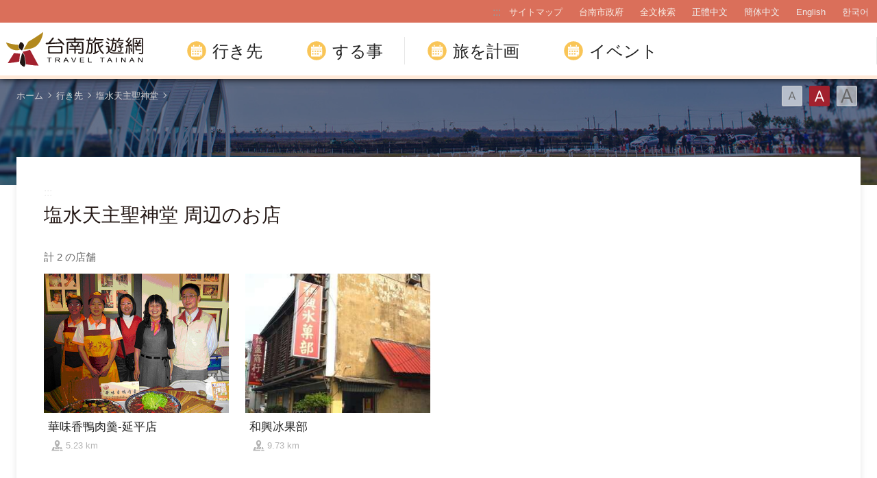

--- FILE ---
content_type: text/html; charset=utf-8
request_url: https://www.twtainan.net/ja/attractions/nearby-shopping/5106?page=1
body_size: 6167
content:
<!DOCTYPE html><html lang=ja class=no-js><head><script>document.getElementsByTagName("html")[0].setAttribute('class','');</script><meta charset=utf-8><meta name=viewport content="width=device-width, initial-scale=1.0, user-scalable=0"><meta name=format-detection content="telephone=no"><title>塩水天主聖神堂 周辺のお店 | 台南旅行サイト</title><link href=/Content/css/all.css rel=stylesheet><link href=/Content/css/sweetalert.css rel=stylesheet><link rel="shortcut icon" href=/Content/favicon.ico><meta name=keyword content=台南、台湾旅行、台湾観光、台南旅行、台湾台南観光、台南観光、台南ホテル、台南グルメ、台南レストラン、台南天気、台南地図、台南担仔麺、人気観光名所、ツアー><meta name=subject content="塩水天主聖神堂 周辺のお店"><meta name=language content=ja><meta name=owner content=台南市政府><meta name=coverage content=Worldwide><meta name=description content=古都台南を歩くと生きた歴史に触れることができます。大きな廟を歩けば古から受け継がれている信仰を垣間見ることができます。古跡の運河に遊べば、文化の移り変わりを証します。台南では、街角を曲がれば悠久の廟と古跡に出会うことができ、長い歴史を持つ古都の逸話に触れることができます。><meta name=distribution content=Global><meta name=rating content=General><meta property=og:title content="塩水天主聖神堂 周辺のお店"><meta property=og:type content=website><meta property=og:site_name content=台南旅行サイト><meta property=og:description content=古都台南を歩くと生きた歴史に触れることができます。大きな廟を歩けば古から受け継がれている信仰を垣間見ることができます。古跡の運河に遊べば、文化の移り変わりを証します。台南では、街角を曲がれば悠久の廟と古跡に出会うことができ、長い歴史を持つ古都の逸話に触れることができます。><meta property=og:url content="http://127.0.0.1:8888/ja/attractions/nearby-shopping/5106?page=1"><meta property=og:locale content=zh_TW><meta name=twitter:site content=台南旅行サイト><meta name=twitter:creator content=台南旅行サイト><meta name=twitter:title content="塩水天主聖神堂 周辺のお店"><meta name=twitter:description content=古都台南を歩くと生きた歴史に触れることができます。大きな廟を歩けば古から受け継がれている信仰を垣間見ることができます。古跡の運河に遊べば、文化の移り変わりを証します。台南では、街角を曲がれば悠久の廟と古跡に出会うことができ、長い歴史を持つ古都の逸話に触れることができます。><script async src="https://www.googletagmanager.com/gtag/js?id=G-Y64RX4TGRD"></script><script>window.dataLayer=window.dataLayer||[];function gtag(){dataLayer.push(arguments);}
gtag('js',new Date());gtag('config','G-Y64RX4TGRD',{cookie_flags:'secure;samesite=lax'});</script><script>(function(c,l,a,r,i,t,y){c[a]=c[a]||function(){(c[a].q=c[a].q||[]).push(arguments)};t=l.createElement(r);t.async=1;t.src="https://www.clarity.ms/tag/"+i;y=l.getElementsByTagName(r)[0];y.parentNode.insertBefore(t,y);})(window,document,"clarity","script","3zje7o2oci");</script><body class="ja foreign foreign-2021 new-2022" data-lang=ja><a href=#main-content class="acc-show-at-focus js-scroll-anchor" title=メインコンテンツセクションに行く target=_self>メインコンテンツセクションに行く</a> <a id=top class=anchor-fix title=アンカーポイント>アンカーポイント</a> <input class="hide-switch js-font-switch" type=radio id=font-switch-small name=font-switch data-size=small title=フォント（小） tabindex=-1> <input class="hide-switch js-font-switch" type=radio id=font-switch-normal name=font-switch data-size=normal title=フォント（中） tabindex=-1 checked> <input class="hide-switch js-font-switch" type=radio id=font-switch-large name=font-switch data-size=large title=フォント（大） tabindex=-1><div class=main-container><header class="header-wrapper bg-white-85" id=header-wrapper><div class=header><h1 class=main-logo><a href=/ja class=link title=台南旅行サイト target=_self>台南旅行サイト</a></h1><div class=main-nav-desktop-wrapper id=main-nav-desktop-wrapper><div class=main-nav-wrapper id=main-nav-wrapper><button class=btn-open-menu id=btn-open-menu title=操縦する> <span class=line>操縦する</span> </button><div class=mobile-scroll-wrapper id=mobile-scroll-wrapper><nav class=main-nav id=main-nav><div class=site-func-blk id=site-func-blk><ul class=site-func-list><li class="item show-at-desktop"><a accesskey=U href=javascript:void(0) title=上部アンカーポイント(U) class=brick id=brick-top>:::</a><li class="item show-at-desktop"><a href=/ja/sitemap class=link title=サイトマップ target=_self>サイトマップ</a><li class="item show-at-desktop"><a href=https://www.tainan.gov.tw/jp class=link title=台南市政府(新しいウィンドウが開き) rel="noopener noreferrer" target=_blank>台南市政府</a><li class=item><a href=/ja/search class="link search" title=全文検索 target=_self>全文検索</a><li class="item hide-at-desktop"><a href="http://smarturl.it/TravelTainanAPP?IQid=qr" class="link app" title="APP Download(新しいウィンドウが開き)" rel="noopener noreferrer" target=_blank>APP Download</a><li class="item mobile-social-list-blk hide-at-desktop"><ul class=mobile-social-list><li class=social-item><a href=https://www.facebook.com/tainanclub class="social-link fb" title=Facebook(新しいウィンドウが開き) rel="noopener noreferrer" target=_blank>Facebook</a><li class=social-item><a href=https://www.instagram.com/tainantravels class="social-link instagram" title=Instagram(新しいウィンドウが開き) rel="noopener noreferrer" target=_blank>Instagram</a><li class=social-item><a href=https://line.naver.jp/ti/p/@zqw3258y class="social-link line" title=LINE(新しいウィンドウが開き) rel="noopener noreferrer" target=_blank>LINE</a><li class=social-item><a href=https://www.youtube.com/user/itainan2020 class="social-link youtube" title=Youtube(新しいウィンドウが開き) rel="noopener noreferrer" target=_blank>Youtube</a></ul><li class="item lang-list-blk" id=lang-list-blk><ul class=lang-list><li class=lang-item><a href=/zh-tw class=lang-link title=正體中文 target=_self>正體中文</a><li class=lang-item><a href=/zh-cn class=lang-link title=簡体中文 target=_self>簡体中文</a><li class=lang-item><a href=/en class=lang-link title=English target=_self>English</a><li class=lang-item><a href=/ko class=lang-link title=한국어 target=_self>한국어</a></ul></ul></div><ul class="main-nav-title-list current-lv" id=main-nav-title-list><li class=item><a class="menu-title px-xl-4 fz-xl-24px has-more" href=javascript:void(0) title=行き先> 行き先 </a><div class="nav-sub-list py-xl-6"><div class="item-group w-xl-400px flex-shrink-0 pt-xl-12px pb-xl-5 pl-xl-0 pr-xl-5 border-right-xl-2px"><div class=sub-item><div><div class="d-none d-xl-flex mb-2 font-weight-bold fz-24px"><div class="flex-shrink-0 w-6px h-3 mt-4px mr-12px bg-secondary"></div>知っておくべきストーリー</div><a class="foreign-img-link d-block position-relative text-decoration-none" href=/ja/statics/abouttainan title=台南を見つけた><div class="d-none d-xl-block vi-h thumb-frame w-360px h-225px"><div class=overflow-hidden><div><video class="position-absolute z-0 absolute-center" src=/Content/voice/menu-vi-01.mp4 data-src=/Content/voice/menu-vi-01.mp4 preload=auto loop muted playsinline autoplay title=video> </video></div></div></div><div class="d-none d-xl-block fill-parent bg-black-80-gradient-top"></div><div class="sub-menu-title p-xl-3 trs-all">台南を見つけた</div></a></div></div></div><div class="item-group px-xl-2 py-xl-5"><div class="sub-item mb-xl-4 mb-0-last"><a class="sub-menu-title w-100 miw-0" href=/ja/statics/culture title=文化史跡> 文化史跡 </a></div><div class="sub-item mb-xl-4 mb-0-last"><a class="sub-menu-title w-100 miw-0" href=/ja/statics/natural title=自然生態> 自然生態 </a></div><div class="sub-item mb-xl-4 mb-0-last"><a class="sub-menu-title w-100 miw-0" href=/ja/statics/night title=ナイトツアー> ナイトツアー </a></div><div class="sub-item mb-xl-4 mb-0-last"><a class="sub-menu-title w-100 miw-0" href=/ja/statics/religion title=宗教行事・祭り> 宗教行事・祭り </a></div><div class="sub-item mb-xl-4 mb-0-last"><a class="sub-menu-title w-100 miw-0" href=/ja/statics/specialty title=観光農/漁業> 観光農/漁業 </a></div></div><div class="item-group px-xl-2 py-xl-5"><div class="sub-item mb-xl-4 mb-0-last"><a class="sub-menu-title w-100 miw-0" href=/ja/attractions/listbyclassification title=カテゴリ別> カテゴリ別 </a></div><div class="sub-item mb-xl-4 mb-0-last"><a class="sub-menu-title w-100 miw-0" href=/ja/attractions title=スポット検索> スポット検索 </a></div></div><div class="item-group px-xl-2 py-xl-5"><div class="sub-item mb-xl-4 mb-0-last"><a class="sub-menu-title w-100 miw-0" href=/ja/attractions/map title=観光スポット地図> 観光スポット地図 </a></div><div class="sub-item mb-xl-4 mb-0-last"><a class="sub-menu-title w-100 miw-0" href=/ja/accommodation/camping-area title=キャンプ場> キャンプ場 </a></div></div></div><li class=item><a class="menu-title px-xl-4 fz-xl-24px has-more" href=javascript:void(0) title=する事> する事 </a><div class="nav-sub-list py-xl-6 ttd-Location"><div class="item-group w-xl-400px flex-shrink-0 pt-xl-12px pb-xl-5 pl-xl-0 pr-xl-5 border-right-xl-2px"><div class=sub-item><div><div class="d-none d-xl-flex mb-2 font-weight-bold fz-24px"><div class="flex-shrink-0 w-6px h-3 mt-4px mr-12px bg-secondary"></div>最高の旅行スタイル</div><a class="foreign-img-link d-block position-relative text-decoration-none" href=/en/statics/tainan-walking-tour title="Free Walking Tours(新しいウィンドウが開き)" rel="&#34;noopener" noreferrer&quot; target="&#34;_blank&#34;"><div class="d-none d-xl-block vi-h thumb-frame w-360px h-225px"><div class=overflow-hidden><div><video class="position-absolute z-0 absolute-center" src=/Content/voice/menu-vi-02.mp4 data-src=/Content/voice/menu-vi-02.mp4 preload=auto loop muted playsinline autoplay title=video video> </video></div></div></div><div class="d-none d-xl-block fill-parent bg-black-80-gradient-top"></div><div class="sub-menu-title p-xl-3 trs-all">Free Walking Tours</div></a></div></div></div><div class="item-group px-xl-2 py-xl-5"><div class="sub-item mb-xl-4 mb-0-last"><a class="sub-menu-title w-100 miw-0" href=/ja/statics/bike title=自転車の旅> 自転車の旅 </a></div><div class="sub-item mb-xl-4 mb-0-last"><a class="sub-menu-title w-100 miw-0" href=/ja/shop/cuisines title=必食のグルメ> 必食のグルメ </a></div><div class="sub-item mb-xl-4 mb-0-last"><a class="sub-menu-title w-100 miw-0" href=/ja/shop/dessert title=台南のフレッシュ果物スイーツ特集> 台南のフレッシュ果物スイーツ特集 </a></div><div class="sub-item mb-xl-4 mb-0-last"><a class="sub-menu-title w-100 miw-0" href=/ja/shop/souvenirs title=台南ならではのお土産> 台南ならではのお土産 </a></div></div><div class="item-group px-xl-2 py-xl-5"><div class="sub-item mb-xl-4 mb-0-last"><a class="sub-menu-title w-100 miw-0" href=/ja/tours/tourslist title=おすすめルート> おすすめルート </a></div><div class="sub-item mb-xl-4 mb-0-last"><a class="sub-menu-title w-100 miw-0" href=/ja/tours/columns title=達人のおすすめ> 達人のおすすめ </a></div><div class="sub-item mb-xl-4 mb-0-last"><a class="sub-menu-title w-100 miw-0" href=/ja/shop/consumelist title=お買い物検索> お買い物検索 </a></div><div class="sub-item mb-xl-4 mb-0-last"><a class="sub-menu-title d-xl-inline-block w-100 miw-0" href=https://taiwanstay.net.tw title=宿泊検索(新しいウィンドウが開き) target=_blank rel="noopener noreferrer"> 宿泊検索 <i class="icon icon-link-out d-xl-inline-block ml-4px fz-12px" aria-hidden=true></i> </a></div></div><div class="item-group px-xl-2 py-xl-5"><div class="sub-item mb-xl-4 mb-0-last"><a class="sub-menu-title d-xl-inline-block w-100 miw-0" href="https://tainan.funcard.com.tw/" title="Tainan Pass(新しいウィンドウが開き)" target=_blank rel="noopener noreferrer"> Tainan Pass <i class="icon icon-link-out d-xl-inline-block ml-4px fz-12px" aria-hidden=true></i> </a></div><div class="sub-item mb-xl-4 mb-0-last"><a class="sub-menu-title d-xl-inline-block w-100 miw-0" href=/en/event/newsdetail/3286 title="English-Speaking Tour Guides(新しいウィンドウが開き)" target=_blank rel="noopener noreferrer"> English-speaking tour guides <i class="icon icon-link-out d-xl-inline-block ml-4px fz-12px" aria-hidden=true></i> </a></div></div></div><li class=item><a class="menu-title px-xl-4 fz-xl-24px has-more" href=javascript:void(0) title=旅を計画> 旅を計画 </a><div class="nav-sub-list py-xl-6"><div class="item-group w-xl-400px flex-shrink-0 pt-xl-12px pb-xl-5 pl-xl-0 pr-xl-5 border-right-xl-2px"><div class=sub-item><div><div class="d-none d-xl-flex mb-2 font-weight-bold fz-24px"><div class="flex-shrink-0 w-6px h-3 mt-4px mr-12px bg-secondary"></div>初めての台南旅行で見るべきスポット</div><a class="foreign-img-link d-block position-relative text-decoration-none" href=/ja/statics/newcomer title=初めての台南旅行攻略><div class="thumb-frame embed-responsive pb-0 h-auto d-none d-xl-block w-360px h-225px"><picture> <img src=/content/images/global/blank.gif data-src=/Content/voice/final.png alt="" class="thumb embed-responsive-item lazy"> </picture><noscript><img src=/Content/voice/final.png alt="" class="thumb embed-responsive-item"></noscript></div><div class="d-none d-xl-block fill-parent bg-black-80-gradient-top"></div><div class="sub-menu-title p-xl-3 trs-all">初めての台南旅行攻略</div></a></div></div></div><div class="item-group px-xl-2 py-xl-5"><div class="sub-item mb-xl-4 mb-0-last"><a class="sub-menu-title w-100 miw-0" href=/ja/statics/goto title=交通情報> 交通情報 </a></div><div class="sub-item mb-xl-4 mb-0-last"><a class="sub-menu-title w-100 miw-0" href=/ja/media/publicationlist title=観光出版物> 観光出版物 </a></div><div class="sub-item mb-xl-4 mb-0-last"><a class="sub-menu-title w-100 miw-0" href=/ja/statics/visitor-information-center title=観光案内所> 観光案内所 </a></div><div class="sub-item mb-xl-4 mb-0-last"><a class="sub-menu-title w-100 miw-0" href=/ja/statics/immigration title=旅行者向け情報> 旅行者向け情報 </a></div><div class="sub-item mb-xl-4 mb-0-last"><a class="sub-menu-title w-100 miw-0" href=/ja/multimedia/links title=関連リンク> 関連リンク </a></div><div class="sub-item mb-xl-4 mb-0-last"><a class="sub-menu-title w-100 miw-0" href=/ja/statics/app title="Travel Tainan APP"> Travel Tainan APP </a></div></div></div><li class=item><a class="menu-title px-xl-4 fz-xl-24px has-more" href=javascript:void(0) title=イベント> イベント </a><div class="nav-sub-list justify-content-xl-end py-xl-6"><div class="item-group w-xl-400px flex-shrink-0 pt-xl-12px pb-xl-5 pl-xl-0 pr-xl-5 border-right-xl-2px"><div class=sub-item><div><div class="d-none d-xl-flex mb-2 font-weight-bold fz-24px"><div class="flex-shrink-0 w-6px h-3 mt-4px mr-12px bg-secondary"></div>見逃せないイベント</div><a class="foreign-img-link d-block position-relative text-decoration-none" href=/ja/statics/unmissable title=必見の台南><div class="d-none d-xl-block vi-h thumb-frame w-360px h-225px"><div class=overflow-hidden><div><video class="position-absolute z-0 absolute-center" src=/Content/voice/menu-vi-03.mp4 data-src=/Content/voice/menu-vi-03.mp4 preload=auto loop muted playsinline autoplay title=video> </video></div></div></div><div class="d-none d-xl-block fill-parent bg-black-80-gradient-top"></div><div class="sub-menu-title p-xl-3 trs-all">必見の台南</div></a></div></div></div><div class="item-group px-xl-2 py-xl-5"><div class="sub-item mb-xl-4 mb-0-last"><a class="sub-menu-title w-100 miw-0" href=/ja/event/news title=ニュース> ニュース </a></div><div class="sub-item mb-xl-4 mb-0-last"><a class="sub-menu-title w-100 miw-0" href=/ja/event/touristcalendar title=観光カレンダー> 観光カレンダー </a></div><div class="sub-item mb-xl-4 mb-0-last"><a class="sub-menu-title w-100 miw-0" href=/ja/multimedia title=観光ムービー> 観光ムービー </a></div></div></div></ul></nav></div><div id=mobile-sublist-wrapper><div class=menu-breadcrumb id=menu-breadcrumb><nav class=breadcrumb-nav aria-label=すべて> <button class=btn-back-all id=btn-back-all title=すべて>すべて</button> <span class=current id=current-unit-name></span> </nav></div></div><div class=mobile-nav-close-mask id=mobile-nav-close-mask></div></div></div></div></header><noscript class=noscript-hint>ブラウザでJavaScriptが無効になっています。このウェブサイトを検索するには、ブラウザのJavaScriptを有効にするか、JavaScript対応のブラウザにアップグレードしてください。</noscript><main class="page-content-wrapper has-banner banner-01"><div class=breadcrumb data-path="ホーム>行き先>塩水天主聖神堂"><a href=/ja class=unit title=ホーム target=_self>ホーム</a> <span class=unit>行き先</span> <a href=/ja/attractions/detail/5106 class=unit title=塩水天主聖神堂 target=_self>塩水天主聖神堂</a><div class=font-switch-blk><label class="btn-font-switch small" for=font-switch-small title=フォント（小） tabindex=0>フォント（小）</label> <label class="btn-font-switch normal" for=font-switch-normal title=フォント（中） tabindex=0>フォント（中）</label> <label class="btn-font-switch large" for=font-switch-large title=フォント（大） tabindex=0>フォント（大）</label></div></div><div class=page-content><a class=brick href=javascript:void(0) accesskey=C title=コンテンツアンカーポイント（C）>:::</a> <a class=anchor-fix id=main-content tabindex=-1 title=アンカーポイント>アンカーポイント</a><section class=unit-title-blk><h2 class=unit-title>塩水天主聖神堂 周辺のお店</h2></section><div class=total-nums-blk><p class=nums>計 2 の店舗</div><ul class=info-card-list><li class=item><div class=info-card-item><a href=/ja/shop/consume/4259 class=link title=華味香鴨肉羹-延平店 target=_self> <span class=thumb-frame> <img src=/content/images/global/blank.gif data-src=/content/images/shops/15165/640x480_Filedata635568468561572966.png class="thumb lazy" alt=""><noscript><img src=/content/images/shops/15165/640x480_Filedata635568468561572966.png class=thumb alt=""></noscript></span><div class=info-blk><h3 class=info-title>華味香鴨肉羹-延平店</h3><span class=icon-distance title=距離>5.23 km</span></div></a></div><li class=item><div class=info-card-item><a href=/ja/shop/consume/3682 class=link title=和興冰果部 target=_self> <span class=thumb-frame> <img src=/content/images/global/blank.gif data-src=/content/images/shops/14831/640x480_Filedata635567470915223586.jpg class="thumb lazy" alt=""><noscript><img src=/content/images/shops/14831/640x480_Filedata635567470915223586.jpg class=thumb alt=""></noscript></span><div class=info-blk><h3 class=info-title>和興冰果部</h3><span class=icon-distance title=距離>9.73 km</span></div></a></div></ul><div class=page-bar><div class="blk prev-blk"><a class="first-page disabled" href=javascript:void(0) title=最前の>最前の</a> <a class="prev-page disabled" href=javascript:void(0) title=次の>次の</a></div><div class="blk page-link"><span class=current>1</span></div><div class="blk next-blk"><a class="next-page disabled" href=javascript:void(0) title=前の>前の</a> <a class="last-page disabled" href=javascript:void(0) title=最後の>最後の</a></div></div></div></main><div class=footer-wrapper><div class="fat-footer-wrapper bg-partten show-at-desktop"><div class=fat-footer><div class=fat-footer-item><div class=title>行き先</div><ul class=menu-list><li class=item><a href=/ja/statics/abouttainan class=link title=台南を見つけた target=_self>台南を見つけた</a><li class=item><a class=link title=必達の観光スポット target=_self>必達の観光スポット</a><li class=item><a href=/ja/accommodation/camping-area class=link title=キャンプ場 target=_self>キャンプ場</a><li class=item><a href=/ja/attractions class=link title=スポット検索 target=_self>スポット検索</a><li class=item><a href=/ja/attractions/listbyclassification class=link title=カテゴリ別 target=_self>カテゴリ別</a><li class=item><a href=/ja/attractions/map class=link title=観光スポット地図 target=_self>観光スポット地図</a></ul></div><div class=fat-footer-item><div class=title>する事</div><ul class=menu-list><li class=item><a href=/en/statics/tainan-walking-tour class=link title="Free Walking Tours(新しいウィンドウが開き)" rel="&#34;noopener" noreferrer&quot; target="&#34;_blank&#34;">Free Walking Tours</a><li class=item><a href=/ja/statics/bike class=link title=自転車の旅 target=_self>自転車の旅</a><li class=item><a href=/ja/shop/cuisines class=link title=必食のグルメ target=_self>必食のグルメ</a><li class=item><a href=/ja/tours/columns class=link title=達人のおすすめ target=_self>達人のおすすめ</a><li class=item><a href=/ja/shop/consumelist class=link title=お買い物検索 target=_self>お買い物検索</a><li class=item><a href=https://taiwanstay.net.tw class=link title=宿泊検索(新しいウィンドウが開き) rel="noopener noreferrer" target=_blank>宿泊検索</a><li class=item><a href=https://tainan.funcard.com.tw class="link out" title="Tainan Pass(新しいウィンドウが開き)" rel="noopener noreferrer" target=_blank>Tainan Pass</a></ul></div><div class=fat-footer-item><div class=title>旅を計画</div><ul class=menu-list><li class=item><a href=/ja/statics/newcomer class=link title=初めての台南旅行攻略 target=_self>初めての台南旅行攻略</a><li class=item><a href=/ja/statics/goto class=link title=交通情報 target=_self>交通情報</a><li class=item><a href=/ja/media/publicationlist class=link title=観光出版物 target=_self>観光出版物</a><li class=item><a href=/ja/statics/visitor-information-center class=link title=観光案内所 target=_self>観光案内所</a><li class=item><a href=/ja/statics/immigration class=link title=旅行者向け情報 target=_self>旅行者向け情報</a></ul></div><div class=fat-footer-item><div class=title>イベント</div><ul class=menu-list><li class=item><a href=/ja/statics/unmissable class=link title=必見の台南 target=_self>必見の台南</a><li class=item><a href=/ja/event/news class=link title=ニュース target=_self>ニュース</a><li class=item><a href=/ja/event/touristcalendar class=link title=観光カレンダー target=_self>観光カレンダー</a><li class=item><a href=/ja/multimedia class=link title=観光ムービー target=_self>観光ムービー</a></ul></div><div class=fat-footer-item><ul class="menu-list social-media-list"><li class=item><a href=https://www.facebook.com/tainanclub class="link fb" title=Facebook(新しいウィンドウが開き) rel="noopener noreferrer" target=_blank>Facebook</a><li class=item><a href=https://www.instagram.com/tainantravels class="link instagram" title=Instagram(新しいウィンドウが開き) rel="noopener noreferrer" target=_blank>Instagram</a><li class=item><a href=https://line.naver.jp/ti/p/@zqw3258y class="link line" title=LINE(新しいウィンドウが開き) rel="noopener noreferrer" target=_blank>LINE</a><li class=item><a href=https://www.youtube.com/user/itainan2020 class="link youtube" title=Youtube(新しいウィンドウが開き) rel="noopener noreferrer" target=_blank>Youtube</a><li class=item><a href=https://gallery.twtainan.net class="link gallery" title=ギャラリー(新しいウィンドウが開き) rel="noopener noreferrer" target=_blank>ギャラリー</a></ul></div></div></div><div class=footer><div class=tablet-fix><div class="footer-info-blk contact-blk"><div class=gov-title>台南市政府観光旅遊局</div><p class=info>民治市政センター： 730201 台南市新営区民治路36号 ｜+886-6-6353226、+886-6-6353079 ｜<p class=info>永華市政センター： 708201 台南市安平区永華路二段6号 ｜+886-6-3901175 ｜</div><div class=copyright-info-blk><p class=info>Copyright © 2018 台南市政府観光旅遊局</div></div><div class="footer-info-blk visitor-blk"><p class=info>更新日 2026-01-22<div class=ndc-blk><a href="https://www.gov.tw/" class=btn-egov title="E Government(新しいウィンドウが開き)" rel="noopener noreferrer" target=_blank>E Government</a> <a href="https://accessibility.moda.gov.tw/Applications/Detail?category=20240619160101" rel="noopener noreferrer" target=_blank class=btn-aplus title=のアクセシビリティAA(新しいウィンドウが開き)>のアクセシビリティAA</a></div></div></div></div></div><a href=#top class="btn-back-to-top js-scroll-anchor" id=back-to-top title=ページの先頭に戻る>Top</a><div class="chat-box-wrapper w-100 h-100 fixed-top z-99999 translate-x-100 trs-all bg-white" id=chat-box-wrapper><button class="btn w-4 h-4 mt-20px mr-20px absolute-top-right z-2000 border-0 bg-none" id=btn-chat-close title=閉じる> <i class="icon icon-close" aria-hidden=true></i> <span class=sr-only>閉じる</span> </button><div class="chat-box fill-parent" id=chat-root></div></div><input name=__RequestVerificationToken type=hidden value=0W2pTbZPnVdO57rLNxUlWLnIZfIiXot9Fwzx99jENlwFUfHqRcUA10ANP3yS5hLwBNXjiwYbVBvg04HZQvsjVog3peeV_lZAz2tx7jLzWig1><div id=app-root></div><script>var GOOGLE_MAP_KEY='AIzaSyB_LdS2KQRuFI0hbvvCXckkY5EsJsQD9Ko';</script><script src=/Scripts/_scripts.js></script><script src=/Scripts/alone/sweet-alert.min.js></script><div class=old-browser-hint><img class=hint src=/content/images/global/blank.gif alt=このブラウザのバージョンはサポートされていません。 usemap=#old-browser> <map name=old-browser><area shape=rect coords=650,332,761,482 href="https://www.mozilla.org/zh-TW/firefox/new/" target=_blank alt=Firefox(新しいウィンドウが開き)><area shape=rect coords=493,332,604,482 href=https://www.microsoft.com/zh-tw/download/internet-explorer-11-for-windows-7-details.aspx target=_blank alt=IE11(新しいウィンドウが開き)><area shape=rect coords=334,332,445,482 href="https://www.google.com/intl/zh-TW_ALL/chrome/" target=_blank alt=Chrome(新しいウィンドウが開き)><area shape=rect coords=178,333,289,483 href="https://www.apple.com/tw/safari/" target=_blank alt=Safari(新しいウィンドウが開き)></map></div><script src=/scripts/alone/react/app-17ddf85274949712f708.js></script>